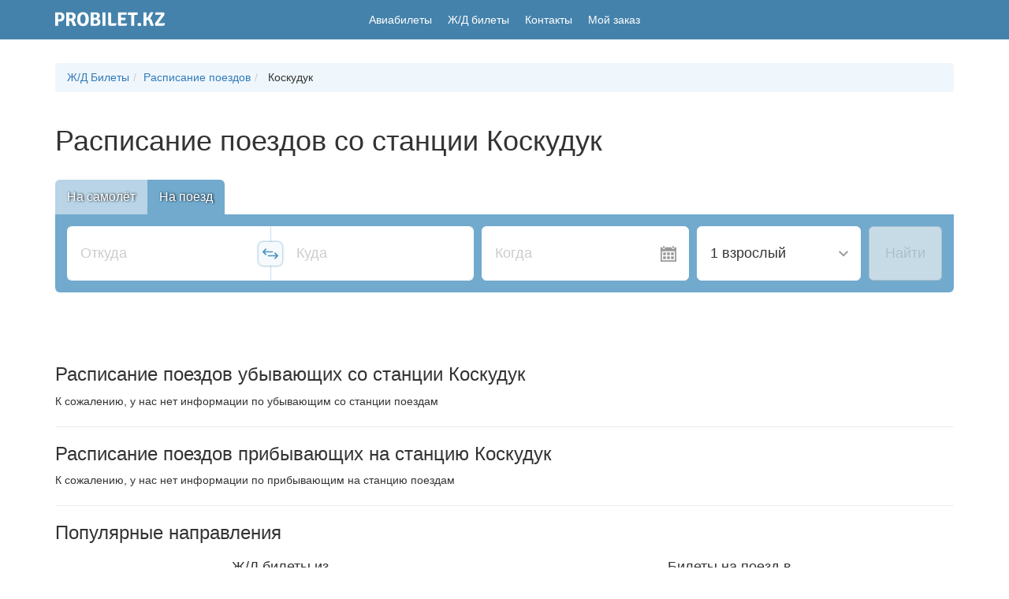

--- FILE ---
content_type: text/html; charset=UTF-8
request_url: https://probilet.kz/stations/2700802/show
body_size: 11185
content:
<!DOCTYPE html>
<html lang="ru" prefix="og: http://ogp.me/ns#" itemscope itemtype="https://schema.org/WebPage">
<head>
    <meta charset="utf-8">
<meta http-equiv="content-type" content="text/html; charset=utf-8"/>
<meta http-equiv="X-UA-Compatible" content="IE=edge">
<meta name="viewport" content="width=device-width, initial-scale=1.0">
<meta name="theme-color" content="#4E95C1">
<meta name="csrf_token" content="DgQfUhLf5ICaJ1N5pWZrhoyxoqmoIsgS4EAjIbSP">
<meta name="screen-orientation" content="portrait">
<meta name="google-site-verification" content="lLoxoicyJsP3LD0LutYZN7BLzvzxGTQY8GXcrwUJp9g"/>
<meta name='yandex-verification' content='536f9dcb203f8eda'/>
<meta name="mobile-web-app-capable" content="yes">
<meta name="apple-mobile-web-app-title" content="Probilet.kz">
<meta name="apple-mobile-web-app-status-bar-style" content="black">
<meta name="apple-mobile-web-app-capable" content="yes">


    <meta itemprop="description" name="description"
          content="Авиабилеты на Probilet: у нас можно купить билеты на самолет онлайн, по выгодной цене.️ Большой выбор авиакомпаний, простой поиск, бронирование и самые дешевые авиабилеты"/>
    <title itemprop="name">    Расписание поездов со станции Коскудук
 - Probilet.kz</title>

    <link itemprop="url" rel="canonical" href="https://probilet.kz/stations/2700802/show">

<link rel="preload" href="/asset/main.css?v=fe4f746" as="style" />
<link rel="preload" href="/asset/main.js?v=fe4f746" as="script" />
<link rel="prefetch" href="/assets/css/app.css?v=9c4b1ae5" as="style" />
<link rel="prefetch" href="/assets/js/app.js?v=9c4b1ae5" as="script" />
    
        <link rel="preload" href="/asset/search-form/bundle.css?v=fe4f746" as="style" />
    <link rel="preconnect" href="https://www.google-analytics.com" crossorigin />


<script>
    (function () {
        'use strict';

        var module = {
            options: [],
            header: [navigator.platform, navigator.userAgent, navigator.appVersion, navigator.vendor, window.opera],
            dataos: [
                {name: 'Windows Phone', value: 'Windows Phone', version: 'OS'},
                {name: 'Windows', value: 'Win', version: 'NT'},
                {name: 'iPhone', value: 'iPhone', version: 'OS'},
                {name: 'iPad', value: 'iPad', version: 'OS'},
                {name: 'Kindle', value: 'Silk', version: 'Silk'},
                {name: 'Android', value: 'Android', version: 'Android'},
                {name: 'PlayBook', value: 'PlayBook', version: 'OS'},
                {name: 'BlackBerry', value: 'BlackBerry', version: '/'},
                {name: 'Macintosh', value: 'Mac', version: 'OS X'},
                {name: 'Linux', value: 'Linux', version: 'rv'},
                {name: 'Palm', value: 'Palm', version: 'PalmOS'}
            ],
            databrowser: [
                {name: 'Chrome', value: 'Chrome', version: 'Chrome'},
                {name: 'Firefox', value: 'Firefox', version: 'Firefox'},
                {name: 'Safari', value: 'Safari', version: 'Version'},
                {name: 'Internet Explorer', value: 'MSIE', version: 'MSIE'},
                {name: 'Opera', value: 'Opera', version: 'Opera'},
                {name: 'BlackBerry', value: 'CLDC', version: 'CLDC'},
                {name: 'Mozilla', value: 'Mozilla', version: 'Mozilla'}
            ],
            init: function () {
                var agent = this.header.join(' '),
                    os = this.matchItem(agent, this.dataos),
                    browser = this.matchItem(agent, this.databrowser);

                return {os: os, browser: browser};
            },
            matchItem: function (string, data) {
                var i = 0,
                    j = 0,
                    html = '',
                    regex,
                    regexv,
                    match,
                    matches,
                    version;

                for (i = 0; i < data.length; i += 1) {
                    regex = new RegExp(data[i].value, 'i');
                    match = regex.test(string);
                    if (match) {
                        regexv = new RegExp(data[i].version + '[- /:;]([\\d._]+)', 'i');
                        matches = string.match(regexv);
                        version = '';
                        if (matches) {
                            if (matches[1]) {
                                matches = matches[1];
                            }
                        }
                        if (matches) {
                            matches = matches.split(/[._]+/);
                            for (j = 0; j < matches.length; j += 1) {
                                if (j === 0) {
                                    version += matches[j] + '.';
                                } else {
                                    version += matches[j];
                                }
                            }
                        } else {
                            version = '0';
                        }
                        return {
                            name: data[i].name,
                            version: parseFloat(version)
                        };
                    }
                }
                return {name: 'unknown', version: 0};
            }
        };

        var e = module.init();

        if (-1 !== window.navigator.userAgent.indexOf("Tizen ") ||
            -1 !== window.navigator.userAgent.indexOf("SMART-TV ") ||
            navigator.userAgent.match(/Trident.*rv\:11\./) ||
            e.browser.name === 'Internet Explorer' ||
            e.browser.name === 'Blackberry' ||
            e.browser.name === 'Android' && e.browser.version < 4 ||
            e.browser.name === 'Safari' && e.browser.version < 11 ||
            e.browser.name === 'Chrome' && e.browser.version < 40 ||
            e.browser.name === 'unknown' && e.browser.version === 0 ||
            e.browser.name === 'Firefox' && e.browser.version < 38
        ) {
            var script = document.createElement("script");
            script.setAttribute("src", "/asset/polyfills.js?v=0.0.1"),
                script.setAttribute("type", "text/javascript"),
                document.getElementsByTagName("head")[0].appendChild(script);
        }
    }());
</script>
<link href="/favicon.ico" rel="shortcut icon pre" type="image/x-icon"/>
    <meta content="Probilet.kz" property="og:site_name">
    <meta property="fb:app_id" content="536880793132612"/>
    <meta property="fb:admins" content="100002866946134"/>
            <meta property="og:description"
              content="Авиабилеты на Probilet: у нас можно купить билеты на самолет онлайн, по выгодной цене ✈️ Большой выбор авиакомпаний, простой поиск, бронирование и самые дешевые авиабилеты 💰"/>
                <meta property="og:title" content="    Расписание поездов со станции Коскудук
"/>
        <meta property="og:url" content="https://probilet.kz/stations/2700802/show"/>
            <meta itemprop="image" property="og:image" content="/asset/images/probilet-og-image.jpg"/>
        <meta content="website" property="og:type">
            <link rel="apple-touch-startup-image" href="/asset/images/mobile_icons/apple-icon-180x180.png">
    <link rel="apple-touch-icon" sizes="57x57" href="/asset/images/mobile_icons/apple-icon-57x57.png">
    <link rel="apple-touch-icon" sizes="60x60" href="/asset/images/mobile_icons/apple-icon-60x60.png">
    <link rel="apple-touch-icon" sizes="72x72" href="/asset/images/mobile_icons/apple-icon-72x72.png">
    <link rel="apple-touch-icon" sizes="76x76" href="/asset/images/mobile_icons/apple-icon-76x76.png">
    <link rel="apple-touch-icon" sizes="114x114" href="/asset/images/mobile_icons/apple-icon-114x114.png">
    <link rel="apple-touch-icon" sizes="120x120" href="/asset/images/mobile_icons/apple-icon-120x120.png">
    <link rel="apple-touch-icon" sizes="144x144" href="/asset/images/mobile_icons/apple-icon-144x144.png">
    <link rel="apple-touch-icon" sizes="152x152" href="/asset/images/mobile_icons/apple-icon-152x152.png">
    <link rel="apple-touch-icon" sizes="180x180" href="/asset/images/mobile_icons/apple-icon-180x180.png">
    <link rel="icon" type="image/png" sizes="192x192" href="/asset/images/mobile_icons/android-icon-192x192.png">
    <link rel="icon" type="image/png" sizes="32x32" href="/asset/images/mobile_icons/favicon-32x32.png">
    <link rel="icon" type="image/png" sizes="96x96" href="/asset/images/mobile_icons/favicon-96x96.png">
    <link rel="icon" type="image/png" sizes="16x16" href="/asset/images/mobile_icons/favicon-16x16.png">
    <meta name="google-play-app" content="app-id=kz.probilet">
    <meta name="apple-itunes-app" content="app-id=1114763437">
<link rel="manifest" href="/manifest.json?v=1.0.1">


<link rel="stylesheet" href="/asset/main.css?v=fe4f746" inline/>

            <link rel="stylesheet" href="/asset/search-form/bundle.css?v=fe4f746"/>
    </head>
<body>
<header>
    <nav id="nav" class="navbar navbar-default">
        <div class="container container_header">
            <div class="row row_header">
                <div class="head-col head-col_logo">
                                                                <a href="/">
                            <svg class="header-logo" xmlns="http://www.w3.org/2000/svg" x="0" y="0" viewBox="0 0 130 17" xml:space="preserve"><path d="M9.5 1.6c1 .9 1.5 2.3 1.5 4s-.5 3.1-1.5 4.1c-1 .9-2.4 1.4-4.1 1.4H3.5v5.1c-.5.1-1.1.1-1.8.1s-1.3 0-1.8-.1V.5L.1.3C2.7.2 4.5.2 5.4.2c1.8 0 3.1.5 4.1 1.4zm-6 1.3v5.5h1.6c.6 0 1.1-.2 1.5-.5.4-.3.6-.7.7-1s.2-.9.2-1.4c0-.6-.2-1.2-.5-1.7-.4-.6-.9-.9-1.7-.9H3.5zm20.8 2.3c0 1-.3 1.9-.8 2.7-.6.8-1.2 1.3-2 1.6.8.3 1.4 1 1.8 2.1l.7 2.1c.3.7.6 1.3 1.1 1.7-.2.3-.6.6-1 .8-.4.2-.9.3-1.5.3s-1-.2-1.3-.5c-.3-.3-.6-.8-.8-1.6l-.9-2.5c-.2-.5-.4-.8-.7-1.1-.3-.3-.7-.4-1.3-.4h-1.1v5.9c-.5.1-1.1.1-1.8.1s-1.3 0-1.7-.1V.5l.2-.2c2.6-.1 4.4-.1 5.5-.1 1.7 0 3 .4 4.1 1.3 1 .8 1.5 2.1 1.5 3.7zm-7.7-2.3v4.7h1.9c1.5 0 2.2-.8 2.2-2.3s-.7-2.4-2.2-2.4h-1.9zm12 12.2c-1.7-1.4-2.5-3.6-2.5-6.8s.8-5.4 2.5-6.8C29.8.5 31.2 0 33 0s3.2.5 4.4 1.5c1.7 1.4 2.5 3.6 2.5 6.8s-.8 5.4-2.5 6.8c-1.2 1-2.6 1.5-4.4 1.5s-3.2-.6-4.4-1.5zm4.3-12.4c-2.1 0-3.1 1.8-3.1 5.5s1 5.5 3.1 5.5S36 11.9 36 8.2c.1-3.6-1-5.5-3.1-5.5zM42.4.3c2.4-.1 4.2-.1 5.3-.1 1.7 0 3 .4 4 1.1C52.5 2 53 3 53 4.4c0 .7-.2 1.3-.6 1.9-.4.6-.9 1-1.5 1.3.8.2 1.4.7 2 1.5.5.8.8 1.6.8 2.5 0 1.5-.5 2.7-1.5 3.5-1 .8-2.4 1.2-4.2 1.2-1.2 0-3 0-5.6-.1l-.2-.2V.5l.2-.2zm3.3 2.4v3.9h1.8c.8 0 1.3-.2 1.6-.6.3-.4.5-.8.5-1.4 0-1.3-.7-1.9-2.1-1.9-.8.1-1.4.1-1.8 0zm2 6.4h-2v4.7h2.1c.9 0 1.5-.2 1.9-.7.4-.5.6-1 .6-1.6 0-.6-.2-1.2-.6-1.6-.5-.5-1.1-.8-2-.8zm8.4 7.1V.3c.5-.1 1.1-.1 1.8-.1s1.3 0 1.8.1v15.8c-.5.1-1.1.1-1.8.1-.8.1-1.3.1-1.8 0zm12.5-3h4.1c0 .5 0 1-.1 1.3-.2 1.2-1 1.7-2.3 1.7H65c-.6 0-1.1-.2-1.5-.6s-.6-.9-.6-1.5V.3l.1-.1h1.3c1.4 0 2.1.7 2.1 2.2v10.8h2.2zm9.5-1.5v1.6h7.2c0 .6 0 1-.1 1.3-.2 1.1-1 1.7-2.3 1.7h-6.3c-.6 0-1.1-.2-1.5-.6-.4-.4-.5-.9-.5-1.5V.5l.2-.2h9.9c.1.4.1.8.1 1.3s-.1 1.1-.3 1.6h-6.4v3.4h5.2c.1.4.2.8.2 1.4 0 .6-.1 1.1-.2 1.5h-5.2v2.2zm15.7-8.4v12.9c-.5.1-1.1.1-1.8.1s-1.3 0-1.8-.1V3.3h-3.9c-.1-.4-.1-.9-.1-1.5s0-1 .1-1.5h11.4c.2.4.3.9.3 1.5 0 .5-.1.9-.4 1.2-.3.2-.8.4-1.4.4h-.8l-1.6-.1zm4 11.3c0-.6.1-1 .3-1.4.5-.3 1.1-.4 1.8-.4s1.3.1 1.8.4c.2.4.3.8.3 1.4 0 .6-.1 1-.3 1.4-.4.3-1 .4-1.8.4s-1.3-.1-1.8-.4c-.2-.3-.3-.8-.3-1.4zm19.3.7c-.5.7-1.3 1.1-2.3 1.1-.6 0-1.1-.2-1.4-.5-.3-.3-.6-.8-.8-1.6l-.9-2.8c-.2-.8-.5-1.3-.9-1.6-.3-.3-.8-.5-1.4-.5h-1.1v6.7c-.5.1-1.1.1-1.8.1s-1.3 0-1.8-.1V.3c.4-.1 1-.1 1.8-.1s1.3 0 1.8.1v6.2h.7c.3 0 .5 0 .6-.2.1-.1.3-.3.4-.6l2.3-4.3c.2-.4.5-.8.7-1s.7-.3 1.3-.3c.6 0 1.3 0 1.9.1l.2.3-2.8 5.5c-.4.7-.8 1.2-1.3 1.6.7.2 1.3.4 1.6.9.4.4.7 1 1 1.8l1 2.9s.1.1.1.3c.1.2.1.3.1.3s.1.1.1.3c.1.1.1.3.2.3 0 .1.1.2.2.3.1.1.2.2.2.3l.3.3zm1.7-2.6l5.3-7.3c.5-.7 1.1-1.5 1.9-2.3l-.2-.1c-1.1.1-2.2.2-3.6.2h-3.4c-.1-.3-.1-.7-.1-1.2s.1-1 .3-1.7h10.2c.3 1.2.5 1.9.5 2.3 0 .4-.1.7-.4 1.1L124 11c-.5.7-1.1 1.4-1.8 2.2l.1.1c1.3-.1 2.5-.1 3.4-.1h1.5c1 0 1.9-.2 2.6-.5.2.5.2 1 .2 1.6 0 .6-.2 1.1-.6 1.4-.4.3-1 .5-1.7.5h-8.9c-.3-1.2-.4-1.9-.4-2.3s.1-.8.4-1.2z" fill="#FFF"/></svg>
                        </a>
                                    </div>
                <div class="head-col head-col_menu">
                    <ul class="list-unstyled list-inline menu-list">
                        <li><a href="/" class="">Авиабилеты</a></li>
                        <li>
                            <a href="https://probilet.kz/railways" class="">
                                Ж/Д билеты
                            </a>
                        </li>
                        
                        
                        
                        
                        
                        
                        <li>
                            <a href="https://probilet.kz/contacts" class="">Контакты</a>
                        </li>
                        <li>
                            <a href="https://probilet.kz/my" class=""
                               rel="nofollow">
                                Мой заказ
                            </a>
                        </li>
                    </ul>

                    <a href="" class="burger" id="burger" title="Меню">
                        <svg width="21" height="17" viewBox="0 0 21 17" fill="none" xmlns="http://www.w3.org/2000/svg">
                            <path d="M20.4 3.4H0V0H20.4V3.4ZM20.4 6.8H0V10.2H20.4V6.8ZM20.4 13.6H0V17H20.4V13.6Z"
                                  fill="white"/>
                        </svg>
                    </a>
                </div>
                <div class="head-col head-col_my my" id="my-container">
                    <a href="https://probilet.kz/cabinet" class="my-link" id="my-link" title="Вход в личный кабинет"
                       aria-label="Вход в личный кабинет" rel="nofollow">
                        <svg width="24" height="24" viewBox="0 0 24 24" fill="none" xmlns="http://www.w3.org/2000/svg"
                             id="my-icon">
                            <path fill-rule="evenodd" clip-rule="evenodd"
                                  d="M17.882 17.064C15.589 16.535 13.455 16.071 14.488 14.119C17.634 8.177 15.322 5 12 5C8.61203 5 6.35703 8.299 9.51203 14.119C10.576 16.082 8.36203 16.546 6.11803 17.064C4.07003 17.537 3.99403 18.554 4.00003 20.333L4.00403 21L12 22.5L19.997 21L20 20.354C20.007 18.562 19.938 17.539 17.882 17.064Z"
                                  fill="white"/>
                            <circle cx="12" cy="12" r="11" stroke="white" stroke-width="2" id="my-icon-border"/>
                        </svg>
                        <span id="my-text">Мой кабинет</span>
                    </a>
                    <a href="https://probilet.kz/logout" class="my__logout" id="my-logout" title="Выход из личного кабинета"
                       aria-label="Выход из личного кабинета" rel="nofollow">
                        <svg width="22" height="24" viewBox="0 0 22 24" fill="none" xmlns="http://www.w3.org/2000/svg">
                            <path fill-rule="evenodd" clip-rule="evenodd"
                                  d="M10 21H18V19L19 18V22H10V24L0 21V3L10 0V2H19V7L18 6V3H10V21ZM20.053 12L16.76 8.707L17.467 8L21.967 12.5L17.467 17L16.76 16.293L20.053 13H11V12H20.053Z"
                                  fill="white"/>
                        </svg>
                    </a>
                </div>
            </div>

            <div class="mobile-menu" id="mobile-menu">
                <div class="container">
                    <a href="#" class="mobile-menu__close" id="close-menu">
                        <svg width="21" height="20" viewBox="0 0 21 20" fill="none" xmlns="http://www.w3.org/2000/svg">
                            <line x1="1.93934" y1="18.9393" x2="18.9393" y2="1.93934" stroke="white" stroke-width="3"/>
                            <line x1="2.06066" y1="1.93934" x2="19.0607" y2="18.9393" stroke="white" stroke-width="3"/>
                        </svg>
                    </a>
                    <ul class="mobile-menu__list text-center">
                        <li class="mobile-menu__list__item mobile-menu__list__item_phone"><a href="tel:+77273467474">+7
                                (727) 346 74 74</a></li>
                        <li class="mobile-menu__list__item mobile-menu__list__item_msg">
                            <a href="/contacts#feedback" class="btn btn-warning">Отправить нам сообщение</a>
                        </li>
                        <li class="mobile-menu__list__item"><a href="https://probilet.kz/my">Мой заказ</a></li>
                        -
                        <li class="mobile-menu__list__item"><a href="https://probilet.kz/pay">Оплата заказа</a></li>
                        <li class="mobile-menu__list__item"><a href="/">Авиабилеты</a></li>
                        <li class="mobile-menu__list__item"><a href="/railways">Ж/Д билеты</a></li>
                        <li class="mobile-menu__list__item"><a href="/go-to-malaysia">Туры в Малайзию</a></li>
                        <li class="mobile-menu__list__item"><a href="/articles">Новости</a></li>
                        <li class="mobile-menu__list__item"><a href="/faq">Вопросы и ответы</a></li>
                        <li class="mobile-menu__list__item"><a href="/blog">Блог</a></li>
                        <li class="mobile-menu__list__item"><a href="/stations">Расписание поездов</a></li>
                        <li class="mobile-menu__list__item"><a href="/contacts">Контакты</a></li>
                    </ul>

                    <div class="row mobile-menu__app">
                        <div class="col-xs-6">
                            <a rel="noopener" href="https://play.google.com/store/apps/details?id=kz.probilet"
                               target="_blank">
                                <img
                                        style="width: 125px;height: 35px"
                                        class="lazyload"
                                        src="[data-uri]"
                                        data-src="/asset/images/footer/gstore.svg"
                                        alt="Probilet Google Play"/>
                            </a>
                        </div>
                        <div class="col-xs-6">
                            <a rel="noopener" href="https://itunes.apple.com/kz/app/probilet.kz/id1114763437?mt=8"
                               target="_blank">
                                <img
                                        style="width: 125px;height: 35px"
                                        class="lazyload"
                                        src="[data-uri]"
                                        data-src="/asset/images/footer/appstore.svg"
                                        alt="Probilet App Store"/>
                            </a>
                        </div>
                    </div>

                    <div class="row mobile-menu__app">
                        <div class="col-xs-3">
                            <a class="social" rel="noopener" href="https://instagram.com/probilet.kz" target="_blank">
                                <img
                                        style="width: 50px;height: 50px"
                                        src="[data-uri]"
                                        data-src="/asset/images/footer/icons/inst-h.svg"
                                        class="lazyload"
                                        title="Мы в Instagram"
                                        alt="Instagram"/>
                            </a>
                        </div>
                        <div class="col-xs-3">
                            <a class="social" rel="noopener" href="https://www.facebook.com/Probilet.kz"
                               target="_blank">
                                <img
                                        style="width: 50px;height: 50px"
                                        src="[data-uri]"
                                        data-src="/asset/images/footer/icons/fb-h.svg"
                                        class="lazyload"
                                        title="Мы в Facebook"
                                        alt="Facebook"/>
                            </a>
                        </div>
                        <div class="col-xs-3">
                            <a class="social" rel="noopener" href="https://twitter.com/Probilet_kz" target="_blank">
                                <img
                                        style="width: 50px;height: 50px"
                                        src="[data-uri]"
                                        data-src="/asset/images/footer/icons/tw-h.svg"
                                        class="lazyload"
                                        title="Мы в Twitter"
                                        alt="Twitter"/>
                            </a>
                        </div>
                        <div class="col-xs-3">
                            <a class="social" rel="noopener"
                               href="https://www.youtube.com/channel/UCu6j9aPX7oC1o8uTK7GV6Qw" target="_blank">
                                <img
                                        style="width: 50px;height: 50px"
                                        src="[data-uri]"
                                        data-src="/asset/images/footer/icons/yt-h.svg"
                                        class="lazyload"
                                        title="Канал Probilet в YouTube"
                                        alt="YouTube"/>
                            </a>
                        </div>
                    </div>
                </div>
            </div>
        </div>
    </nav>
</header>    <div class="space_30">&nbsp;</div>
    <div class="container">
        <ol class="breadcrumb">
            <li><a href="https://probilet.kz/railways">Ж/Д Билеты</a></li>
            <li><a href="https://probilet.kz/stations">Расписание поездов</a></li>
            <li><span class="custom_active">
                    Коскудук
                </span>
            </li>
        </ol>
    </div>

    <div class="container mb-5">
        <h1 class="mb-5">Расписание поездов со станции Коскудук</h1>
        <div id="search_form">
    <div class="form-wrap">
        <form action="/" method="POST">
            <div class="sf__head">
                <div class="tabs"><a href="" class="tabs__item tabs__item_active">На самолёт</a><a href="" class="tabs__item">На поезд</a></div>
                <div class="sf__cr-toggle sf__cr-toggle_up" style=""><input type="checkbox" name="route-type[CR]" value="1"><label>Сложный&nbsp;маршрут</label></div>
            </div>
            <div class="sf">
                <div class="sf__segment">
                    <div class="sf__points">
                        <div class="sf__departure"><input
                                    id="departure_1600140811981"
                                    class="sf__input"
                                    placeholder="Откуда"
                                    label=""
                                    aria-label="Откуда"
                                    autocomplete="off"
                                    autocorrect="off"><span class="--iata" style=""></span></div>
                        <div class="sf__swap-points"></div>
                        <div class="sf__arrival"><input
                                    id="arrival_1600140811981"
                                    class="sf__input"
                                    placeholder="Куда"
                                    label=""
                                    aria-label="Куда"
                                    autocomplete="off"
                                    autocorrect="off"><span class="--iata" style=""></span></div>
                    </div>
                    <div class="sf__date calendar-handler">
                        <span class="calendar-handler pointer-events_none text-gray_dark"><span class="calendar-handler pointer-events_none">Когда</span></span>
                    </div>
                </div>
                <div class="sf__actions">
                    <div class="sf__select-dropdown passenger-dropdown-handler"><span class="passenger-dropdown-handler">1 взрослый, эконом</span></div>
                    <div class="sf__cr-toggle sf__cr-toggle_down" style="">
                        <input type="checkbox" name="route-type[CR]" value="1"><label>Сложный&nbsp;маршрут</label>
                    </div>
                    <div class="sf__go">
                        <button class="btn btn_secondary" disabled="" type="submit" title="Найти билеты">Найти</button>
                    </div>
                </div>
            </div>
            <div class="search-history-wrap">
                <div class="search-history"></div>
            </div>
        </form>
    </div>
</div>    </div>

    <div class="container wrapper mb-5">
        <h3>Расписание поездов убывающих со станции Коскудук</h3>
        <div class="table-responsive">
                            <span>К сожалению, у нас нет информации по убывающим со станции поездам</span>
                    </div>
        <hr>
        <h3>Расписание поездов прибывающих на станцию Коскудук</h3>
        <div class="table-responsive">
                            <span>К сожалению, у нас нет информации по прибывающим на станцию поездам</span>
                    </div>
                    <hr>
            <h3>Популярные направления</h3>
            <div class="table-responsive col-md-6">
    <h4 class="text-center">Ж/Д билеты из <br> Коскудук в:</h4>
    <table class="table">
        <tbody>
                    <tr>
                <td>
                    <a href="https://probilet.kz/direction/railways/2700802/2700890">
                        УСТЬ-КАМЕНОГОРСК
                    </a>
                </td>
            </tr>
                </tbody>
    </table>
    <br>
</div>            <div class="table-responsive col-md-6">
    <h4 class="text-center">Билеты на поезд в <br> Коскудук из:</h4>
    <table class="table">
        <tbody>
                    <tr>
                <td>
                    <a href="https://probilet.kz/direction/railways/2700730/2700802">
                        Оскемен-1
                    </a>
                </td>
            </tr>
                    <tr>
                <td>
                    <a href="https://probilet.kz/direction/railways/2700002/2700802">
                        Алматы 1
                    </a>
                </td>
            </tr>
                    <tr>
                <td>
                    <a href="https://probilet.kz/direction/railways/2700890/2700802">
                        Усть-Каменогорск
                    </a>
                </td>
            </tr>
                    <tr>
                <td>
                    <a href="https://probilet.kz/direction/railways/2700730/2700802">
                        Оскемен-1
                    </a>
                </td>
            </tr>
                    <tr>
                <td>
                    <a href="https://probilet.kz/direction/railways/2700890/2700802">
                        Усть-Каменогорск
                    </a>
                </td>
            </tr>
                </tbody>
    </table>
    <br>
</div>            </div>
    <!-- Footer -->
<footer class="lazyload">
    <div class="container">
        <nav class="row footer__links" itemscope itemtype="http://www.schema.org/SiteNavigationElement">
            <ul class="col-sm-6 col-md-3 footer__nav-list">
                <li>
                    <strong>Для туриста</strong>
                </li>
                <li>
                    <a href="https://probilet.kz/articles" itemprop="url"><span itemprop="name">Новости</span></a>
                    &nbsp;и&nbsp;&nbsp;<a href="https://probilet.kz/blog" itemprop="url"><span itemprop="name">блог</span></a>
                </li>
                <li itemprop="name">
                    <a href="https://probilet.kz/stations" itemprop="url">
                        Расписание поездов
                    </a>
                </li>
                <li itemprop="name">
                    <a href="https://probilet.kz/insurance" itemprop="url">
                        Страхование
                    </a>
                </li>
            </ul>
            <ul class="col-sm-6 col-md-3 footer__nav-list">
                <li>
                    <strong>Помощь</strong>
                </li>
                <li itemprop="name">
                    <a href="https://probilet.kz/faq" itemprop="url">
                        Вопросы и ответы
                    </a>
                </li>
                <li itemprop="name">
                    <a href="https://probilet.kz/faq/aviabilety" itemprop="url">
                        Гид по Авиабилетам
                    </a>
                </li>
                <li itemprop="name">
                    <a href="https://probilet.kz/faq/gd" itemprop="url">
                        Гид по Ж/Д билетам
                    </a>
                </li>
            </ul>
            <ul class="col-sm-6 col-md-3 footer__nav-list">
                <li>
                    <strong>
                        Мой Пробилет
                    </strong>
                </li>
                <li itemprop="name">
                    <a href="https://probilet.kz/register" rel="nofollow" itemprop="url">
                        Регистрация
                    </a>
                </li>
                <li itemprop="name">
                    <a href="https://probilet.kz/cabinet" rel="nofollow" itemprop="url">
                        Мои заказы
                    </a>
                </li>
                <li itemprop="name">
                    <a href="https://probilet.kz/pay" rel="nofollow" itemprop="url">
                        Оплата заказа
                    </a>
                </li>
            </ul>
            <ul class="col-sm-6 col-md-3 footer__nav-list">
                <li>
                    <strong itemprop="name">
                        <a href="https://probilet.kz/contacts" rel="nofollow" itemprop="url">
                            Контактная информация
                        </a>
                    </strong>
                </li>
                <li>
                    <a href="tel:+77273467474" class="footer__phone">+7 (727) 346 74 74</a>
                </li>
                <li>
                    <a href="https://probilet.kz/contacts#feedback" rel="nofollow" class="footer__message">
                        Написать нам сообщение
                    </a>
                </li>
                <li class="social-links">
                    <a class="social" rel="noopener" href="https://www.facebook.com/Probilet.kz" target="_blank">
                        <svg width="24" height="24" viewBox="0 0 24 24" fill="none" xmlns="http://www.w3.org/2000/svg">
                            <path d="M19 0H5C2.239 0 0 2.239 0 5V19C0 21.761 2.239 24 5 24H19C21.762 24 24 21.761 24 19V5C24 2.239 21.762 0 19 0ZM16 7H14.076C13.461 7 13 7.252 13 7.889V9H16L15.762 12H13V20H10V12H8V9H10V7.077C10 5.055 11.064 4 13.461 4H16V7Z" fill="white"/>
                        </svg>
                        <span class="sr-only">Наш Facebook</span>
                    </a>
                    <a class="social" rel="noopener" href="https://twitter.com/Probilet_kz" target="_blank">
                        <svg width="24" height="24" viewBox="0 0 24 24" fill="none" xmlns="http://www.w3.org/2000/svg">
                            <path d="M19 0H5C2.239 0 0 2.239 0 5V19C0 21.761 2.239 24 5 24H19C21.762 24 24 21.761 24 19V5C24 2.239 21.762 0 19 0ZM18.861 9.237C19.07 13.854 15.627 19.002 9.531 19.002C7.677 19.002 5.952 18.459 4.499 17.527C6.241 17.732 7.979 17.249 9.359 16.168C7.922 16.141 6.71 15.192 6.293 13.888C6.808 13.986 7.314 13.957 7.775 13.832C6.196 13.515 5.107 12.093 5.142 10.572C5.584 10.818 6.091 10.966 6.628 10.983C5.167 10.006 4.753 8.076 5.612 6.6C7.231 8.586 9.65 9.893 12.378 10.03C11.899 7.977 13.458 6 15.577 6C16.52 6 17.374 6.398 17.972 7.037C18.72 6.89 19.423 6.617 20.058 6.241C19.812 7.008 19.292 7.651 18.615 8.057C19.279 7.977 19.912 7.801 20.5 7.54C20.061 8.196 19.504 8.774 18.861 9.237Z" fill="white"/>
                        </svg>
                        <span class="sr-only">Наш Twitter</span>
                    </a>
                    <a class="social" rel="noopener" href="https://www.youtube.com/channel/UCu6j9aPX7oC1o8uTK7GV6Qw" target="_blank">
                        <svg width="24" height="24" viewBox="0 0 24 24" fill="none" xmlns="http://www.w3.org/2000/svg">
                            <path d="M10 9.333L15.333 11.995L10 14.667V9.333V9.333ZM24 5V19C24 21.761 21.762 24 19 24H5C2.239 24 0 21.761 0 19V5C0 2.239 2.239 0 5 0H19C21.762 0 24 2.239 24 5ZM20 12C19.98 7.877 19.677 6.3 17.077 6.123C14.674 5.959 9.323 5.96 6.924 6.123C4.326 6.3 4.02 7.87 4 12C4.02 16.123 4.323 17.7 6.923 17.877C9.322 18.04 14.673 18.041 17.076 17.877C19.674 17.7 19.98 16.13 20 12Z" fill="white"/>
                        </svg>
                        <span class="sr-only">Мы на Youtube</span>
                    </a>
                    <a class="social" rel="noopener" href="https://instagram.com/probilet.kz" target="_blank">
                        <svg width="24" height="24" viewBox="0 0 24 24" fill="none" xmlns="http://www.w3.org/2000/svg">
                            <path d="M15.233 5.488C14.39 5.45 14.136 5.442 12 5.442C9.864 5.442 9.611 5.45 8.768 5.488C6.598 5.587 5.587 6.615 5.489 8.767C5.45 9.611 5.441 9.864 5.441 12C5.441 14.136 5.45 14.389 5.488 15.233C5.587 17.381 6.594 18.413 8.767 18.512C9.61 18.55 9.864 18.559 12 18.559C14.137 18.559 14.39 18.551 15.233 18.513C17.403 18.414 18.413 17.384 18.512 15.234C18.55 14.39 18.558 14.137 18.558 12.001C18.558 9.865 18.55 9.612 18.512 8.769C18.413 6.616 17.401 5.587 15.233 5.488V5.488ZM12 16.108C9.731 16.108 7.892 14.269 7.892 12C7.892 9.731 9.732 7.892 12 7.892C14.268 7.892 16.108 9.731 16.108 12C16.108 14.269 14.269 16.108 12 16.108ZM16.271 8.69C15.741 8.69 15.311 8.26 15.311 7.73C15.311 7.2 15.741 6.77 16.271 6.77C16.801 6.77 17.231 7.2 17.231 7.73C17.231 8.26 16.801 8.69 16.271 8.69ZM14.667 12C14.667 13.473 13.473 14.667 12 14.667C10.527 14.667 9.333 13.473 9.333 12C9.333 10.527 10.527 9.333 12 9.333C13.473 9.333 14.667 10.527 14.667 12ZM19 0H5C2.239 0 0 2.239 0 5V19C0 21.761 2.239 24 5 24H19C21.762 24 24 21.761 24 19V5C24 2.239 21.762 0 19 0V0ZM19.952 15.298C19.82 18.207 18.201 19.819 15.299 19.952C14.445 19.991 14.173 20 12 20C9.827 20 9.556 19.991 8.702 19.952C5.794 19.819 4.182 18.204 4.048 15.298C4.009 14.445 4 14.173 4 12C4 9.828 4.009 9.555 4.048 8.702C4.182 5.794 5.796 4.181 8.702 4.049C9.556 4.009 9.827 4 12 4C14.173 4 14.445 4.009 15.299 4.048C18.207 4.181 19.822 5.799 19.952 8.701C19.991 9.555 20 9.828 20 12C20 14.173 19.991 14.445 19.952 15.298V15.298Z" fill="white"/>
                        </svg>
                        <span class="sr-only">Мы в Instagram</span>
                    </a>
                </li>
            </ul>
        </nav>
        <div class="row footer__last-row">
            <div class="footer__copyright">
        <span class="social-label">© 2026 Probilet.kz — Дешевые
                        авиабилеты онлайн в&nbsp;Казахстане
                    </span>
            </div>

            <div class="footer__my-app text-right hidden-sm hidden-xs">
                Наше приложение
            </div>
            <div class="footer__app-btns">
                <div class="footer-apps">
                    <a rel="noopener" href="https://play.google.com/store/apps/details?id=kz.probilet" target="_blank">
                        <img
                                style="width: 125px;height: 35px"
                                class="lazyload"
                                src="[data-uri]"
                                data-src="/asset/images/footer/gstore.svg"
                                alt="Probilet Google Play">
                    </a>
                    <a rel="noopener" href="https://itunes.apple.com/kz/app/probilet.kz/id1114763437?mt=8" target="_blank">
                        <img
                                style="width: 125px;height: 35px"
                                class="lazyload"
                                src="[data-uri]"
                                data-src="/asset/images/footer/appstore.svg"
                                alt="Probilet App Store">
                    </a>
                </div>
            </div>
        </div>
    </div>
</footer>
<script type="application/ld+json">
    {
        "@context":"http://schema.org",
        "@id": "https://probilet.kz#organization",
        "@type":"Organization",
        "name":"Probilet",
        "legalName":"Probilet.kz",
        "alternateName": "Пробилет",
        "url":"https://probilet.kz",
        "logo":"https://probilet.kz/asset/images/title-probilet.png",
        "telephone": "+7 (727) 346 74 74",
        "contactPoint": [
            {
                "@type": "ContactPoint",
                "telephone": "+7 (727) 346 74 74",
                "contactType": "customer service"
            }
        ],
        "sameAs":[
          "https://www.facebook.com/Probilet.kz",
          "https://www.twitter.com/Probilet_kz",
          "https://www.instagram.com/probilet.kz",
          "https://www.youtube.com/channel/UCu6j9aPX7oC1o8uTK7GV6Qw"
        ],
        "address": {
            "@type": "PostalAddress",
            "addressCountry": "KZ",
            "addressLocality": "Алматы",
            "streetAddress": "ул. Ауэзова 60, Бизнес-центр \"Almaty Residence\", этаж 3, офис 4"
        },
        "geo": {
            "@type": "GeoCoordinates",
            "latitude": 43.245491,
            "longitude": 76.903765
        }
    }
</script>
<!-- / Footer --><script>
    var SITE_THEME_NAME = '/', SERVER_URL = 'https://probilet.kz/';
    var isApp = 0;
</script>
<script src="/asset/main.js?v=fe4f746" defer></script>

            <script>
            window.PBFormSetup = {
                tripType: 1
            };
        </script>
        <!-- Google Tag Manager -->
<script>(function(w,d,s,l,i){w[l]=w[l]||[];w[l].push({'gtm.start':
      new Date().getTime(),event:'gtm.js'});var f=d.getElementsByTagName(s)[0],
    j=d.createElement(s),dl=l!='dataLayer'?'&l='+l:'';j.async=true;j.src=
    'https://www.googletagmanager.com/gtm.js?id='+i+dl;f.parentNode.insertBefore(j,f);
  })(window,document,'script','dataLayer','GTM-TBF788');</script>
<!-- End Google Tag Manager -->
<script>
  window.dataLayer = window.dataLayer || [];
  function gtag(){dataLayer.push(arguments);}
  gtag('js', new Date());

  gtag('config', 'AW-947057163');
</script>    <script>
    var f = false;

    window.ChatraSetup = {
        // zIndex: 10,
        colors: {
            buttonText: '#FFFFFF', /* chat button text color */
            buttonBg: '#4E95C1'    /* chat button background color */
        }
    };

    function jivosite() {
        if (f) {
            return;
        }
        f = true;

        (function (d, w, c) {
            w.ChatraID = 'FNBhHQCemuPHwvnjq';
            var s = d.createElement('script');
            w[c] = w[c] || function () {
                (w[c].q = w[c].q || []).push(arguments);
            };
            s.async = true;
            s.src = (d.location.protocol === 'https:' ? 'https:' : 'http:')
                + '//call.chatra.io/chatra.js';
            if (d.body) d.body.appendChild(s);
        })(document, window, 'Chatra');
    }

    window.addEventListener('scroll', jivosite, {passive: true});
    window.addEventListener('click', jivosite, {passive: true});
</script>            <script src="/asset/search-form/bundle.js?v=9c4b1ae5" async></script>
    </body>
</html>

--- FILE ---
content_type: image/svg+xml
request_url: https://probilet.kz/asset/images/footer/appstore.svg
body_size: 7402
content:

<svg xmlns="http://www.w3.org/2000/svg" viewBox="0 0 135 40"><defs><style>.cls-1{fill:#000}.cls-2{fill:#fff}</style></defs><path class="cls-1" d="M130.2 40H4.73A4.74 4.74 0 0 1 0 35.27V4.73A4.73 4.73 0 0 1 4.73 0H130.2a4.8 4.8 0 0 1 4.8 4.73v30.54a4.8 4.8 0 0 1-4.8 4.73z"/><path d="M134 35.27a3.83 3.83 0 0 1-3.83 3.83H4.73a3.83 3.83 0 0 1-3.84-3.83V4.72A3.84 3.84 0 0 1 4.73.89H130.2a3.83 3.83 0 0 1 3.8 3.83v30.55z"/><path class="cls-2" d="M30.13 19.78a5.8 5.8 0 0 1 2.76-4.86 5.94 5.94 0 0 0-4.68-2.53c-2-.21-3.87 1.18-4.88 1.18s-2.57-1.16-4.23-1.12a6.23 6.23 0 0 0-5.24 3.2c-2.27 3.92-.58 9.69 1.6 12.86 1.09 1.55 2.36 3.29 4 3.23s2.23-1 4.19-1 2.51 1 4.21 1 2.84-1.56 3.89-3.13a12.83 12.83 0 0 0 1.78-3.62 5.6 5.6 0 0 1-3.4-5.21zm-3.2-9.47a5.71 5.71 0 0 0 1.31-4.09 5.81 5.81 0 0 0-3.76 1.94 5.43 5.43 0 0 0-1.34 3.94 4.8 4.8 0 0 0 3.79-1.79zM53.65 31.5h-2.28l-1.24-3.91h-4.32l-1.19 3.91h-2.21l4.28-13.3h2.65zM49.76 26l-1.12-3.48q-.19-.57-.64-2.52-.2.85-.63 2.51L46.18 26zm14.9.59a5.45 5.45 0 0 1-1.32 3.87 3.87 3.87 0 0 1-2.94 1.26 2.94 2.94 0 0 1-2.72-1.36v5.05H55.5V25.07q0-1.54-.08-3.16h1.88l.12 1.52a3.79 3.79 0 0 1 6.07-.38 5.29 5.29 0 0 1 1.17 3.54zm-2.17.08a4 4 0 0 0-.63-2.31 2.18 2.18 0 0 0-1.86-.95 2.22 2.22 0 0 0-1.43.52 2.43 2.43 0 0 0-.84 1.37 2.79 2.79 0 0 0-.1.65v1.6a2.56 2.56 0 0 0 .64 1.77 2.13 2.13 0 0 0 1.67.72 2.18 2.18 0 0 0 1.88-.93 4.08 4.08 0 0 0 .67-2.44zm13.21-.08a5.45 5.45 0 0 1-1.32 3.87 3.86 3.86 0 0 1-2.94 1.26 2.94 2.94 0 0 1-2.72-1.36v5.05h-2.18V25.07q0-1.54-.08-3.16h1.88l.12 1.52a3.79 3.79 0 0 1 6.07-.38 5.3 5.3 0 0 1 1.17 3.54zm-2.17.08a4 4 0 0 0-.63-2.31 2.18 2.18 0 0 0-1.9-.95 2.22 2.22 0 0 0-1.43.52 2.42 2.42 0 0 0-.84 1.37 2.85 2.85 0 0 0-.1.65v1.6a2.57 2.57 0 0 0 .64 1.77A2.13 2.13 0 0 0 71 30a2.18 2.18 0 0 0 1.88-.93 4.08 4.08 0 0 0 .65-2.4zM88 27.77a3.55 3.55 0 0 1-1.18 2.76 5.24 5.24 0 0 1-3.62 1.17 6.35 6.35 0 0 1-3.45-.83l.49-1.78a5.84 5.84 0 0 0 3.08.85 2.91 2.91 0 0 0 1.88-.54 1.78 1.78 0 0 0 .67-1.45 1.85 1.85 0 0 0-.55-1.36 5.14 5.14 0 0 0-1.84-1Q80 24.25 80 21.74A3.38 3.38 0 0 1 81.25 19a4.83 4.83 0 0 1 3.26-1 6.46 6.46 0 0 1 3 .63L87 20.37a5.24 5.24 0 0 0-2.55-.61 2.58 2.58 0 0 0-1.76.55 1.58 1.58 0 0 0-.53 1.2 1.63 1.63 0 0 0 .61 1.3 6.91 6.91 0 0 0 1.94 1 6.57 6.57 0 0 1 2.53 1.62 3.38 3.38 0 0 1 .76 2.34zm7.09-4.26h-2.35v4.66q0 1.78 1.24 1.78a3.79 3.79 0 0 0 .95-.1l.07 1.61a4.83 4.83 0 0 1-1.66.24 2.56 2.56 0 0 1-2-.77 3.78 3.78 0 0 1-.71-2.59v-4.83h-1.4v-1.6h1.4v-1.76l2.09-.63v2.39h2.35zm10.6 3.12a5.26 5.26 0 0 1-1.26 3.63 4.51 4.51 0 0 1-3.52 1.46 4.29 4.29 0 0 1-3.36-1.4 5.1 5.1 0 0 1-1.25-3.53 5.21 5.21 0 0 1 1.29-3.65 4.47 4.47 0 0 1 3.48-1.42 4.38 4.38 0 0 1 3.4 1.4 5 5 0 0 1 1.22 3.51zm-2.21.07a4.32 4.32 0 0 0-.57-2.28 2.11 2.11 0 0 0-1.91-1.15 2.14 2.14 0 0 0-2 1.15 4.4 4.4 0 0 0-.57 2.32A4.31 4.31 0 0 0 99 29a2.18 2.18 0 0 0 3.85 0 4.33 4.33 0 0 0 .63-2.3zm9.14-2.92a3.7 3.7 0 0 0-.67-.06 2 2 0 0 0-1.74.85 3.19 3.19 0 0 0-.53 1.9v5h-2.13V24.9q0-1.66-.08-3h1.86l.08 1.84h.06a3.28 3.28 0 0 1 1.07-1.52 2.58 2.58 0 0 1 1.54-.51 3.42 3.42 0 0 1 .53 0zm9.54 2.47a5 5 0 0 1-.08 1h-6.4a2.78 2.78 0 0 0 .93 2.17 3.17 3.17 0 0 0 2.09.67 7.07 7.07 0 0 0 2.59-.45l.33 1.48a8 8 0 0 1-3.22.59 4.66 4.66 0 0 1-3.51-1.31 4.85 4.85 0 0 1-1.27-3.52 5.5 5.5 0 0 1 1.19-3.61 4.09 4.09 0 0 1 3.36-1.54 3.58 3.58 0 0 1 3.14 1.54 5.19 5.19 0 0 1 .85 2.98zm-2-.55a2.9 2.9 0 0 0-.41-1.64 1.86 1.86 0 0 0-1.7-.89 2 2 0 0 0-1.7.87 3.18 3.18 0 0 0-.63 1.66h4.44zM43.42 7.27a3.77 3.77 0 0 1 .77-.34 3.27 3.27 0 0 1 1-.14 2.27 2.27 0 0 1 1.48.45 1.47 1.47 0 0 1 .54 1.2 1.46 1.46 0 0 1-.36 1 1.76 1.76 0 0 1-.93.54 2.38 2.38 0 0 1 .59.17 1.59 1.59 0 0 1 .49.32 1.53 1.53 0 0 1 .33.48 1.47 1.47 0 0 1 .12.6 1.76 1.76 0 0 1-.22.91 1.83 1.83 0 0 1-.57.6 2.4 2.4 0 0 1-.79.33 3.88 3.88 0 0 1-.87.1 4.46 4.46 0 0 1-.92-.1 2.86 2.86 0 0 1-.84-.32l.26-.81a4 4 0 0 0 .65.24 2.83 2.83 0 0 0 .81.12 1.58 1.58 0 0 0 1-.3 1.1 1.1 0 0 0 .26-1.32 1.06 1.06 0 0 0-.38-.35 1.65 1.65 0 0 0-.52-.17 3.43 3.43 0 0 0-.57 0h-.44v-.8h.44a1.89 1.89 0 0 0 .56-.08 1.42 1.42 0 0 0 .45-.22 1 1 0 0 0 .3-.34.9.9 0 0 0 .11-.44.83.83 0 0 0-.31-.68 1.3 1.3 0 0 0-.86-.27 2.33 2.33 0 0 0-.72.12 5.3 5.3 0 0 0-.64.25zm8.34 6.16l-.08-.54a1.6 1.6 0 0 1-1.38.65 1.53 1.53 0 0 1-.58-.11 1.43 1.43 0 0 1-.46-.29 1.28 1.28 0 0 1-.3-.44 1.41 1.41 0 0 1-.11-.55 1.45 1.45 0 0 1 .72-1.32 3.91 3.91 0 0 1 2-.44v-.09q0-.93-1-.93a2.19 2.19 0 0 0-1.23.35L49.16 9a3 3 0 0 1 1.62-.41q1.85 0 1.85 1.95v1.74a7.14 7.14 0 0 0 .07 1.13h-.94zm-.15-2.35a2.94 2.94 0 0 0-1.31.22.76.76 0 0 0-.43.73.71.71 0 0 0 .2.55.73.73 0 0 0 .51.18 1 1 0 0 0 .42-.06 1 1 0 0 0 .32-.2 1 1 0 0 0 .23-.31.87.87 0 0 0 .09-.38zm6.07-2.36v.86h-2v3.85h-1V8.72zm6 2.28a3.25 3.25 0 0 1-.15 1 2.39 2.39 0 0 1-.43.8 1.92 1.92 0 0 1-1.51.7 1.45 1.45 0 0 1-1.34-.67v2.48h-1V8.72h.92l.06.75a1.75 1.75 0 0 1 1.59-.84 1.73 1.73 0 0 1 .77.17 1.89 1.89 0 0 1 .62.49 2.34 2.34 0 0 1 .41.76 3 3 0 0 1 .06.95zm-1.07 0a2.39 2.39 0 0 0-.08-.64 1.48 1.48 0 0 0-.24-.5 1.18 1.18 0 0 0-.39-.33 1.09 1.09 0 0 0-.95 0 1.19 1.19 0 0 0-.37.26 1.3 1.3 0 0 0-.35.89v.79a1.37 1.37 0 0 0 .08.48 1.17 1.17 0 0 0 .23.39 1.05 1.05 0 0 0 .36.26 1.12 1.12 0 0 0 .46.09 1.08 1.08 0 0 0 .92-.45 2 2 0 0 0 .33-1.18zm6.7-2.28L68.11 12a14.67 14.67 0 0 1-.83 1.91 4.25 4.25 0 0 1-.77 1.09 2.32 2.32 0 0 1-1.15.59l-.25-.88a2 2 0 0 0 .78-.42 2.32 2.32 0 0 0 .59-.78.59.59 0 0 0 .08-.21.88.88 0 0 0-.06-.22l-1.72-4.36h1.15l.89 2.63c0 .12.09.26.14.42l.15.51c0-.1.07-.23.11-.39s.09-.34.15-.55l.8-2.62h1.12zm1.81 1.96h.48a1.47 1.47 0 0 0 .82-.19.57.57 0 0 0 .29-.48.54.54 0 0 0-.25-.47 1.17 1.17 0 0 0-.68-.18 1.84 1.84 0 0 0-.57.09 3 3 0 0 0-.53.23L70.42 9a2.9 2.9 0 0 1 .81-.31 4 4 0 0 1 .77-.07 3.38 3.38 0 0 1 .65.06 1.79 1.79 0 0 1 .58.21 1.24 1.24 0 0 1 .41.39 1.07 1.07 0 0 1 .16.6.84.84 0 0 1-.09.39 1 1 0 0 1-.23.3 1.25 1.25 0 0 1-.32.21 1.74 1.74 0 0 1-.36.12 1.87 1.87 0 0 1 .45.12 1.55 1.55 0 0 1 .39.23 1.14 1.14 0 0 1 .28.34 1 1 0 0 1 .11.45 1.15 1.15 0 0 1-.2.7 1.46 1.46 0 0 1-.52.45 2.51 2.51 0 0 1-.69.24 3.94 3.94 0 0 1-.74.07 4.09 4.09 0 0 1-.86-.09 2.71 2.71 0 0 1-.77-.29l.27-.69a2.79 2.79 0 0 0 .58.23 2.44 2.44 0 0 0 .66.09 1.38 1.38 0 0 0 .82-.21.63.63 0 0 0 .29-.52.59.59 0 0 0-.1-.34.71.71 0 0 0-.27-.23 1.33 1.33 0 0 0-.41-.12 3.44 3.44 0 0 0-.5 0h-.49zm5.59-1.96v3.67l.36-.72.36-.72 1.16-2.23h1.36v4.71h-1v-2.67c0-.3 0-.7.05-1.06a7 7 0 0 1-.33.76l-.33.66-.6 1.16q-.3.58-.62 1.19h-1.4V8.72zm8.73 0v.86H84v3.85h-1V9.58h-1.45v-.86zm5.35 2.13v.26a1.75 1.75 0 0 1 0 .22h-3.18a1.38 1.38 0 0 0 .42 1 1.53 1.53 0 0 0 1.06.36 3.52 3.52 0 0 0 1.27-.22l.16.73a4 4 0 0 1-1.58.29 2.71 2.71 0 0 1-1-.17 2 2 0 0 1-.74-.48 2.12 2.12 0 0 1-.46-.75 2.87 2.87 0 0 1-.16-1 3.09 3.09 0 0 1 .16-1 2.47 2.47 0 0 1 .45-.8 2.11 2.11 0 0 1 .7-.53 2.14 2.14 0 0 1 .92-.19 2 2 0 0 1 .81.16 1.71 1.71 0 0 1 .62.46 2 2 0 0 1 .39.71 2.87 2.87 0 0 1 .16.95zm-1-.27a1.42 1.42 0 0 0-.27-.9.92.92 0 0 0-.77-.34 1 1 0 0 0-.78.35 1.48 1.48 0 0 0-.37.89zM95 8.76c.19 0 .43-.06.72-.08s.59 0 .89 0h.65a2.69 2.69 0 0 1 .69.15 1.38 1.38 0 0 1 .55.36.94.94 0 0 1 .22.66.92.92 0 0 1-.08.38 1 1 0 0 1-.21.3 1.15 1.15 0 0 1-.3.21 1.47 1.47 0 0 1-.35.12 1.65 1.65 0 0 1 .83.37A1 1 0 0 1 99 12a1.11 1.11 0 0 1-.27.79 1.7 1.7 0 0 1-.67.44 3.28 3.28 0 0 1-.84.19h-2.17zm1 1.88h.53a3 3 0 0 0 .46 0 1.52 1.52 0 0 0 .38-.11.65.65 0 0 0 .26-.19.48.48 0 0 0 .09-.3.5.5 0 0 0-.27-.47 1.78 1.78 0 0 0-.84-.15h-.62zm0 2.09h.63a3.26 3.26 0 0 0 .44 0 1.45 1.45 0 0 0 .41-.11.75.75 0 0 0 .29-.22.58.58 0 0 0 .13-.4.56.56 0 0 0-.36-.56 2.5 2.5 0 0 0-1-.15H96v1.41z"/></svg>